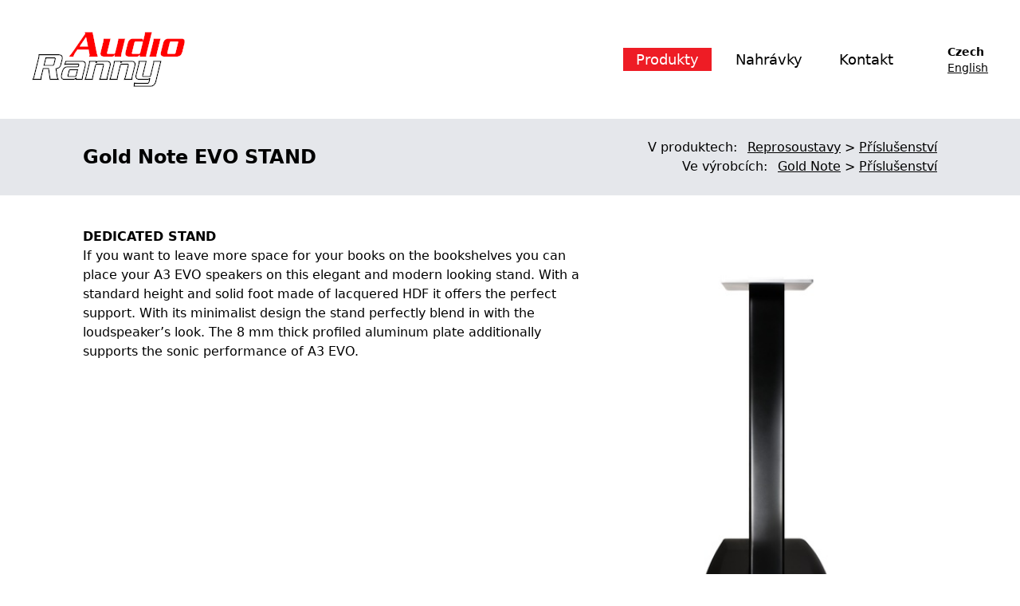

--- FILE ---
content_type: text/html; charset=utf-8
request_url: https://audioranny.cz/produkt/gold-note-evo-stand
body_size: 1878
content:





<!DOCTYPE html>
<html>
    <head>
        <meta charset="utf-8">
        <meta name="viewport" content="width=device-width, initial-scale=1.0"/>
        <title>Gold Note EVO STAND - Audio Ranny</title>
        <meta name="description" content="">
        <link rel="icon" type="image/png" sizes="32x32" href="/static/audioranny/img/favicon.png">
        <link rel="stylesheet" href="/static/audioranny/css/styles.css">
        <link rel="stylesheet" href="/static/audioranny/css/extra.css">
        
<link rel="stylesheet" href="/static/audioranny/css/vendor/simple-lightbox.min.css">

        <!--<script src="/static/audioranny/js/vendor/modernizr-2.6.2.min.js"></script>-->
    </head>
    <body class="min-w-screen-lg">
            <nav class="flex flex-row items-center justify-between max-w-screen-2xl mx-auto px-10 py-10">
                <a class="" href="/"><img src="/static/audioranny/img/audioranny.png"></a>
                <div class="flex flex-row items-center justify-between">
                    
                    
                    <div class="text-lg">
                        <a class="px-4 py-1 mx-1 hover:bg-gray-100 bg-rred hover:bg-rred text-white" href="/">Produkty</a>
                        <a class="px-4 py-1 mx-1 hover:bg-gray-100 " href="/nahravky/">Nahrávky</a>
                        <a class="px-4 py-1 mx-1 hover:bg-gray-100 " href="/kontakt/">Kontakt</a>
                    </div>    
                    <div class="ml-12 text-sm">
                        <ul>
                            
                                
                                
                                    <li class="font-bold">Czech</li>
                                
                                
                            
                                
                                
                                    <li><a class="underline" href="/en/product/gold-note-evo-stand">English</a></li>
                                
                                
                            
                        </ul>
                            
                            

                        </div>
                    </div>
                    
                
            </nav>
            <div class="product-detail">
    
    <div  class="flex items-end bg-no-repeat bg-cover bg-center ">
        <div class="w-full flex-1 bg-gray-200">
            <div class="flex justify-between items-center max-w-6xl mx-auto px-10 py-6">
                <h1 class="text-2xl font-bold flex-grow">Gold Note EVO STAND</h1>
                <ul class="text-right">
                    <li><span class="mr-2">V produktech: </span><span><a class="underline" href="/produkty/reprosoustavy/">Reprosoustavy</a> > <a class="underline" href="/produkty/reprosoustavy/prislusenstvi/">Příslušenství</a></span></li>
                    <li><span class="mr-2">Ve výrobcích: </span><span><a class="underline" href="/vyrobci/gold-note/">Gold Note</a> > <a class="underline" href="/vyrobci/gold-note/reprosoustavy/prislusenstvi/">Příslušenství</a></span></li>
                </ul>
            </div>
        </div>
    </div>
    



    <div class="flex flex-row mx-auto max-w-6xl my-10 gap-24 px-10">
        <div class="flex-grow space-y-4 style-child-ul">
            <p><strong>DEDICATED STAND</strong><br />If you want to leave more space for your books on the bookshelves you can place your A3 EVO speakers on this elegant and modern looking stand. With a standard height and solid foot made of lacquered HDF it offers the perfect support. With its minimalist design the stand perfectly blend in with the loudspeaker&rsquo;s look. The 8 mm thick profiled aluminum plate additionally supports the sonic performance of A3 EVO.</p>
        </div>
        <div class="w-2/5 flex-none">

            
                <div id="imgg" class="relative">
                    
                    <a class="big" href="/media/cache/93/e4/93e4c83314bd668434bb488437680932.jpg"><img class="relative w-full" src="/media/cache/5c/0d/5c0ddd8321bbedb9ad73c856f93c5844.jpg"></a>
                    
                    <a class="big" href="/media/cache/93/d7/93d74a2410b9874fe74c240bcde41364.jpg"></a>
                    
                    <a class="big" href="/media/cache/d8/d4/d8d4ca844cbe42fc988b33c53d25b12f.jpg"></a>
                    
                    <a class="big" href="/media/cache/81/a5/81a5d009b4695d7302cb644f56619cf7.jpg"></a>
                    
                </div>
            
            

            
            
            
            
        
        
        
        </div>
    </div>
    
        <div style="column-count: 2" class="mx-auto max-w-6xl px-10 pt-8 pb-3 mb-10 bg-gray-200">
        
            <div class="inline-block w-full mb-5">
                <span class="font-bold">Dimensions</span><br><p>292mm L | 765mm H | 442mm D</p>
            </div>
        
            <div class="inline-block w-full mb-5">
                <span class="font-bold">Weight</span><br><p>8 Kg</p>
            </div>
        
            <div class="inline-block w-full mb-5">
                <span class="font-bold">Finish</span><br><p>Black</p>
            </div>
        
        </div>
    


    
</div>


		<script src="//ajax.googleapis.com/ajax/libs/jquery/1.10.2/jquery.min.js"></script>
        <script>window.jQuery || document.write('<script src="/static/audioranny/js/vendor/jquery-1.10.2.min.js"><\/script>')</script>
        <script src="/static/audioranny/js/plugins.js"></script>
        <script src="/static/audioranny/js/main.js"></script>
		
<script src="/static/audioranny/js/vendor/simple-lightbox.jquery.min.js"></script>
<script>
var gallery = $('#imgg a').simpleLightbox({
    scaleImageToRatio:true,
});
</script>

    </body>
</html>


--- FILE ---
content_type: text/css
request_url: https://audioranny.cz/static/audioranny/css/extra.css
body_size: -11
content:
.style-child-ul ul {
  list-style-type: square;
  list-style-position: outside;
}


--- FILE ---
content_type: application/javascript
request_url: https://audioranny.cz/static/audioranny/js/main.js
body_size: 114
content:
//$( document ).ready(function() {
//    var hash = location.hash.replace(/^.*?#/, '');
//    var pairs = hash.split('&');
//    var lVal = pairs[0].split(':')[1];
//    var vVal = pairs[1].split(':')[1];
//});
